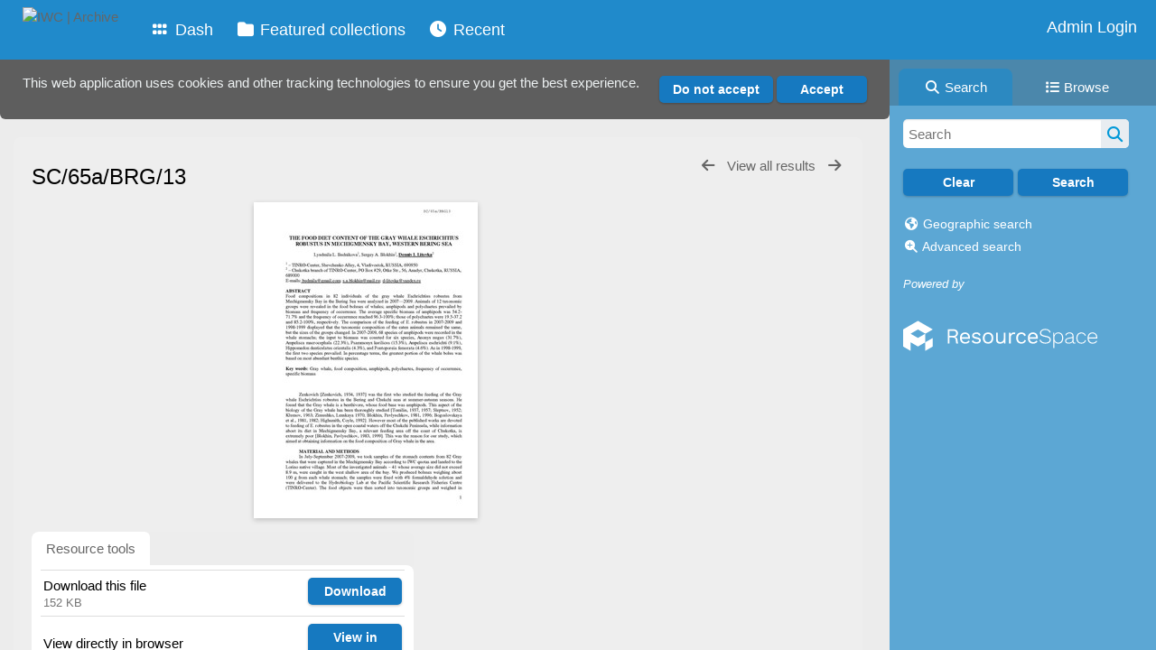

--- FILE ---
content_type: text/css;charset=UTF-8
request_url: https://archive.iwc.int/css/css_override.php?k=&css_reload_key=5&noauth=
body_size: 1016
content:
    #Header, #OverFlowLinks, #LoginHeader {
        background: rgb(32, 138, 203);
    }     #HeaderNav1, #HeaderNav1 li a, #HeaderNav2 li a, #HiddenLinks li.HeaderLink a {
        color: rgb(255, 255, 255);
    }
    #HeaderNav2 li {
        border-color: rgb(255, 255, 255);
    }
    #HeaderNav1 li.UploadButton a {
        color: #FFFFFF;
    }     #SearchBox, #HomeSiteText.dashtext, .HomePanelIN, #BrowseBar, #NewsPanel.BasicsBox, #remote_assist #SearchBoxPanel,
    .SearchBarTab.SearchBarTabSelected {
        background: rgba(32, 138, 203, 0.7);
    }     .CollectBack {
        background: rgb(32, 138, 203);
    }     @font-face {
        font-family: "custom_font";
        src: url("https://archive.iwc.int/filestore/iwc/system/config/custom_font.ttf");
    }
    h1,h2,h3,h4,h5,h6,.Title {
        font-family: custom_font, Arial, Helvetica, sans-serif;
    }
    .ui-widget input, .ui-widget select, .ui-widget textarea, .ui-widget button,.ui-widget, body, input, textarea,
    select, button {
        font-family: custom_font, Arial, Helvetica, sans-serif;
    } 